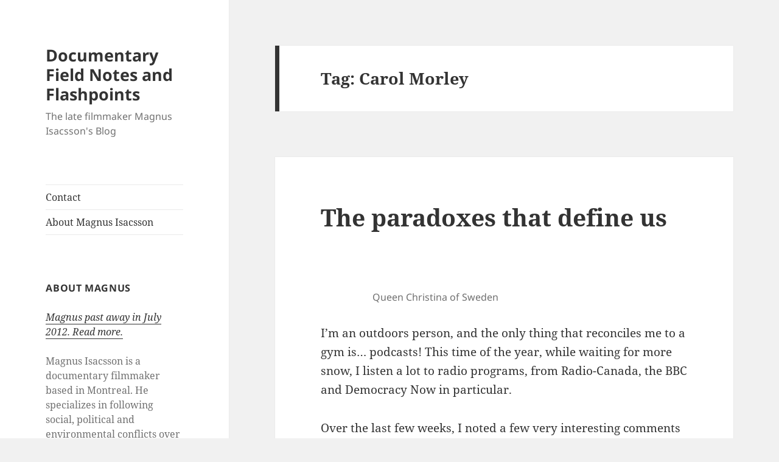

--- FILE ---
content_type: text/html; charset=UTF-8
request_url: https://www.socialdoc.net/magnus/tag/carol-morley/
body_size: 10847
content:
<!DOCTYPE html>
<html lang="en-CA" class="no-js">
<head>
	<meta charset="UTF-8">
	<meta name="viewport" content="width=device-width, initial-scale=1.0">
	<link rel="profile" href="https://gmpg.org/xfn/11">
	<link rel="pingback" href="https://www.socialdoc.net/magnus/xmlrpc.php">
	<script>(function(html){html.className = html.className.replace(/\bno-js\b/,'js')})(document.documentElement);</script>
<title>Carol Morley &#8211; Documentary Field Notes and Flashpoints</title>
<meta name='robots' content='max-image-preview:large' />
	<style>img:is([sizes="auto" i], [sizes^="auto," i]) { contain-intrinsic-size: 3000px 1500px }</style>
	<link rel="alternate" type="application/rss+xml" title="Documentary Field Notes and Flashpoints &raquo; Feed" href="https://www.socialdoc.net/magnus/feed/" />
<link rel="alternate" type="application/rss+xml" title="Documentary Field Notes and Flashpoints &raquo; Comments Feed" href="https://www.socialdoc.net/magnus/comments/feed/" />
<link rel="alternate" type="application/rss+xml" title="Documentary Field Notes and Flashpoints &raquo; Carol Morley Tag Feed" href="https://www.socialdoc.net/magnus/tag/carol-morley/feed/" />
<script>
window._wpemojiSettings = {"baseUrl":"https:\/\/s.w.org\/images\/core\/emoji\/16.0.1\/72x72\/","ext":".png","svgUrl":"https:\/\/s.w.org\/images\/core\/emoji\/16.0.1\/svg\/","svgExt":".svg","source":{"concatemoji":"https:\/\/www.socialdoc.net\/magnus\/wp-includes\/js\/wp-emoji-release.min.js?ver=e74190f4419207b979bc3be89bad7450"}};
/*! This file is auto-generated */
!function(s,n){var o,i,e;function c(e){try{var t={supportTests:e,timestamp:(new Date).valueOf()};sessionStorage.setItem(o,JSON.stringify(t))}catch(e){}}function p(e,t,n){e.clearRect(0,0,e.canvas.width,e.canvas.height),e.fillText(t,0,0);var t=new Uint32Array(e.getImageData(0,0,e.canvas.width,e.canvas.height).data),a=(e.clearRect(0,0,e.canvas.width,e.canvas.height),e.fillText(n,0,0),new Uint32Array(e.getImageData(0,0,e.canvas.width,e.canvas.height).data));return t.every(function(e,t){return e===a[t]})}function u(e,t){e.clearRect(0,0,e.canvas.width,e.canvas.height),e.fillText(t,0,0);for(var n=e.getImageData(16,16,1,1),a=0;a<n.data.length;a++)if(0!==n.data[a])return!1;return!0}function f(e,t,n,a){switch(t){case"flag":return n(e,"\ud83c\udff3\ufe0f\u200d\u26a7\ufe0f","\ud83c\udff3\ufe0f\u200b\u26a7\ufe0f")?!1:!n(e,"\ud83c\udde8\ud83c\uddf6","\ud83c\udde8\u200b\ud83c\uddf6")&&!n(e,"\ud83c\udff4\udb40\udc67\udb40\udc62\udb40\udc65\udb40\udc6e\udb40\udc67\udb40\udc7f","\ud83c\udff4\u200b\udb40\udc67\u200b\udb40\udc62\u200b\udb40\udc65\u200b\udb40\udc6e\u200b\udb40\udc67\u200b\udb40\udc7f");case"emoji":return!a(e,"\ud83e\udedf")}return!1}function g(e,t,n,a){var r="undefined"!=typeof WorkerGlobalScope&&self instanceof WorkerGlobalScope?new OffscreenCanvas(300,150):s.createElement("canvas"),o=r.getContext("2d",{willReadFrequently:!0}),i=(o.textBaseline="top",o.font="600 32px Arial",{});return e.forEach(function(e){i[e]=t(o,e,n,a)}),i}function t(e){var t=s.createElement("script");t.src=e,t.defer=!0,s.head.appendChild(t)}"undefined"!=typeof Promise&&(o="wpEmojiSettingsSupports",i=["flag","emoji"],n.supports={everything:!0,everythingExceptFlag:!0},e=new Promise(function(e){s.addEventListener("DOMContentLoaded",e,{once:!0})}),new Promise(function(t){var n=function(){try{var e=JSON.parse(sessionStorage.getItem(o));if("object"==typeof e&&"number"==typeof e.timestamp&&(new Date).valueOf()<e.timestamp+604800&&"object"==typeof e.supportTests)return e.supportTests}catch(e){}return null}();if(!n){if("undefined"!=typeof Worker&&"undefined"!=typeof OffscreenCanvas&&"undefined"!=typeof URL&&URL.createObjectURL&&"undefined"!=typeof Blob)try{var e="postMessage("+g.toString()+"("+[JSON.stringify(i),f.toString(),p.toString(),u.toString()].join(",")+"));",a=new Blob([e],{type:"text/javascript"}),r=new Worker(URL.createObjectURL(a),{name:"wpTestEmojiSupports"});return void(r.onmessage=function(e){c(n=e.data),r.terminate(),t(n)})}catch(e){}c(n=g(i,f,p,u))}t(n)}).then(function(e){for(var t in e)n.supports[t]=e[t],n.supports.everything=n.supports.everything&&n.supports[t],"flag"!==t&&(n.supports.everythingExceptFlag=n.supports.everythingExceptFlag&&n.supports[t]);n.supports.everythingExceptFlag=n.supports.everythingExceptFlag&&!n.supports.flag,n.DOMReady=!1,n.readyCallback=function(){n.DOMReady=!0}}).then(function(){return e}).then(function(){var e;n.supports.everything||(n.readyCallback(),(e=n.source||{}).concatemoji?t(e.concatemoji):e.wpemoji&&e.twemoji&&(t(e.twemoji),t(e.wpemoji)))}))}((window,document),window._wpemojiSettings);
</script>

<style id='wp-emoji-styles-inline-css'>

	img.wp-smiley, img.emoji {
		display: inline !important;
		border: none !important;
		box-shadow: none !important;
		height: 1em !important;
		width: 1em !important;
		margin: 0 0.07em !important;
		vertical-align: -0.1em !important;
		background: none !important;
		padding: 0 !important;
	}
</style>
<link rel='stylesheet' id='wp-block-library-css' href='https://www.socialdoc.net/magnus/wp-includes/css/dist/block-library/style.min.css?ver=e74190f4419207b979bc3be89bad7450' media='all' />
<style id='wp-block-library-theme-inline-css'>
.wp-block-audio :where(figcaption){color:#555;font-size:13px;text-align:center}.is-dark-theme .wp-block-audio :where(figcaption){color:#ffffffa6}.wp-block-audio{margin:0 0 1em}.wp-block-code{border:1px solid #ccc;border-radius:4px;font-family:Menlo,Consolas,monaco,monospace;padding:.8em 1em}.wp-block-embed :where(figcaption){color:#555;font-size:13px;text-align:center}.is-dark-theme .wp-block-embed :where(figcaption){color:#ffffffa6}.wp-block-embed{margin:0 0 1em}.blocks-gallery-caption{color:#555;font-size:13px;text-align:center}.is-dark-theme .blocks-gallery-caption{color:#ffffffa6}:root :where(.wp-block-image figcaption){color:#555;font-size:13px;text-align:center}.is-dark-theme :root :where(.wp-block-image figcaption){color:#ffffffa6}.wp-block-image{margin:0 0 1em}.wp-block-pullquote{border-bottom:4px solid;border-top:4px solid;color:currentColor;margin-bottom:1.75em}.wp-block-pullquote cite,.wp-block-pullquote footer,.wp-block-pullquote__citation{color:currentColor;font-size:.8125em;font-style:normal;text-transform:uppercase}.wp-block-quote{border-left:.25em solid;margin:0 0 1.75em;padding-left:1em}.wp-block-quote cite,.wp-block-quote footer{color:currentColor;font-size:.8125em;font-style:normal;position:relative}.wp-block-quote:where(.has-text-align-right){border-left:none;border-right:.25em solid;padding-left:0;padding-right:1em}.wp-block-quote:where(.has-text-align-center){border:none;padding-left:0}.wp-block-quote.is-large,.wp-block-quote.is-style-large,.wp-block-quote:where(.is-style-plain){border:none}.wp-block-search .wp-block-search__label{font-weight:700}.wp-block-search__button{border:1px solid #ccc;padding:.375em .625em}:where(.wp-block-group.has-background){padding:1.25em 2.375em}.wp-block-separator.has-css-opacity{opacity:.4}.wp-block-separator{border:none;border-bottom:2px solid;margin-left:auto;margin-right:auto}.wp-block-separator.has-alpha-channel-opacity{opacity:1}.wp-block-separator:not(.is-style-wide):not(.is-style-dots){width:100px}.wp-block-separator.has-background:not(.is-style-dots){border-bottom:none;height:1px}.wp-block-separator.has-background:not(.is-style-wide):not(.is-style-dots){height:2px}.wp-block-table{margin:0 0 1em}.wp-block-table td,.wp-block-table th{word-break:normal}.wp-block-table :where(figcaption){color:#555;font-size:13px;text-align:center}.is-dark-theme .wp-block-table :where(figcaption){color:#ffffffa6}.wp-block-video :where(figcaption){color:#555;font-size:13px;text-align:center}.is-dark-theme .wp-block-video :where(figcaption){color:#ffffffa6}.wp-block-video{margin:0 0 1em}:root :where(.wp-block-template-part.has-background){margin-bottom:0;margin-top:0;padding:1.25em 2.375em}
</style>
<style id='classic-theme-styles-inline-css'>
/*! This file is auto-generated */
.wp-block-button__link{color:#fff;background-color:#32373c;border-radius:9999px;box-shadow:none;text-decoration:none;padding:calc(.667em + 2px) calc(1.333em + 2px);font-size:1.125em}.wp-block-file__button{background:#32373c;color:#fff;text-decoration:none}
</style>
<style id='global-styles-inline-css'>
:root{--wp--preset--aspect-ratio--square: 1;--wp--preset--aspect-ratio--4-3: 4/3;--wp--preset--aspect-ratio--3-4: 3/4;--wp--preset--aspect-ratio--3-2: 3/2;--wp--preset--aspect-ratio--2-3: 2/3;--wp--preset--aspect-ratio--16-9: 16/9;--wp--preset--aspect-ratio--9-16: 9/16;--wp--preset--color--black: #000000;--wp--preset--color--cyan-bluish-gray: #abb8c3;--wp--preset--color--white: #fff;--wp--preset--color--pale-pink: #f78da7;--wp--preset--color--vivid-red: #cf2e2e;--wp--preset--color--luminous-vivid-orange: #ff6900;--wp--preset--color--luminous-vivid-amber: #fcb900;--wp--preset--color--light-green-cyan: #7bdcb5;--wp--preset--color--vivid-green-cyan: #00d084;--wp--preset--color--pale-cyan-blue: #8ed1fc;--wp--preset--color--vivid-cyan-blue: #0693e3;--wp--preset--color--vivid-purple: #9b51e0;--wp--preset--color--dark-gray: #111;--wp--preset--color--light-gray: #f1f1f1;--wp--preset--color--yellow: #f4ca16;--wp--preset--color--dark-brown: #352712;--wp--preset--color--medium-pink: #e53b51;--wp--preset--color--light-pink: #ffe5d1;--wp--preset--color--dark-purple: #2e2256;--wp--preset--color--purple: #674970;--wp--preset--color--blue-gray: #22313f;--wp--preset--color--bright-blue: #55c3dc;--wp--preset--color--light-blue: #e9f2f9;--wp--preset--gradient--vivid-cyan-blue-to-vivid-purple: linear-gradient(135deg,rgba(6,147,227,1) 0%,rgb(155,81,224) 100%);--wp--preset--gradient--light-green-cyan-to-vivid-green-cyan: linear-gradient(135deg,rgb(122,220,180) 0%,rgb(0,208,130) 100%);--wp--preset--gradient--luminous-vivid-amber-to-luminous-vivid-orange: linear-gradient(135deg,rgba(252,185,0,1) 0%,rgba(255,105,0,1) 100%);--wp--preset--gradient--luminous-vivid-orange-to-vivid-red: linear-gradient(135deg,rgba(255,105,0,1) 0%,rgb(207,46,46) 100%);--wp--preset--gradient--very-light-gray-to-cyan-bluish-gray: linear-gradient(135deg,rgb(238,238,238) 0%,rgb(169,184,195) 100%);--wp--preset--gradient--cool-to-warm-spectrum: linear-gradient(135deg,rgb(74,234,220) 0%,rgb(151,120,209) 20%,rgb(207,42,186) 40%,rgb(238,44,130) 60%,rgb(251,105,98) 80%,rgb(254,248,76) 100%);--wp--preset--gradient--blush-light-purple: linear-gradient(135deg,rgb(255,206,236) 0%,rgb(152,150,240) 100%);--wp--preset--gradient--blush-bordeaux: linear-gradient(135deg,rgb(254,205,165) 0%,rgb(254,45,45) 50%,rgb(107,0,62) 100%);--wp--preset--gradient--luminous-dusk: linear-gradient(135deg,rgb(255,203,112) 0%,rgb(199,81,192) 50%,rgb(65,88,208) 100%);--wp--preset--gradient--pale-ocean: linear-gradient(135deg,rgb(255,245,203) 0%,rgb(182,227,212) 50%,rgb(51,167,181) 100%);--wp--preset--gradient--electric-grass: linear-gradient(135deg,rgb(202,248,128) 0%,rgb(113,206,126) 100%);--wp--preset--gradient--midnight: linear-gradient(135deg,rgb(2,3,129) 0%,rgb(40,116,252) 100%);--wp--preset--gradient--dark-gray-gradient-gradient: linear-gradient(90deg, rgba(17,17,17,1) 0%, rgba(42,42,42,1) 100%);--wp--preset--gradient--light-gray-gradient: linear-gradient(90deg, rgba(241,241,241,1) 0%, rgba(215,215,215,1) 100%);--wp--preset--gradient--white-gradient: linear-gradient(90deg, rgba(255,255,255,1) 0%, rgba(230,230,230,1) 100%);--wp--preset--gradient--yellow-gradient: linear-gradient(90deg, rgba(244,202,22,1) 0%, rgba(205,168,10,1) 100%);--wp--preset--gradient--dark-brown-gradient: linear-gradient(90deg, rgba(53,39,18,1) 0%, rgba(91,67,31,1) 100%);--wp--preset--gradient--medium-pink-gradient: linear-gradient(90deg, rgba(229,59,81,1) 0%, rgba(209,28,51,1) 100%);--wp--preset--gradient--light-pink-gradient: linear-gradient(90deg, rgba(255,229,209,1) 0%, rgba(255,200,158,1) 100%);--wp--preset--gradient--dark-purple-gradient: linear-gradient(90deg, rgba(46,34,86,1) 0%, rgba(66,48,123,1) 100%);--wp--preset--gradient--purple-gradient: linear-gradient(90deg, rgba(103,73,112,1) 0%, rgba(131,93,143,1) 100%);--wp--preset--gradient--blue-gray-gradient: linear-gradient(90deg, rgba(34,49,63,1) 0%, rgba(52,75,96,1) 100%);--wp--preset--gradient--bright-blue-gradient: linear-gradient(90deg, rgba(85,195,220,1) 0%, rgba(43,180,211,1) 100%);--wp--preset--gradient--light-blue-gradient: linear-gradient(90deg, rgba(233,242,249,1) 0%, rgba(193,218,238,1) 100%);--wp--preset--font-size--small: 13px;--wp--preset--font-size--medium: 20px;--wp--preset--font-size--large: 36px;--wp--preset--font-size--x-large: 42px;--wp--preset--spacing--20: 0.44rem;--wp--preset--spacing--30: 0.67rem;--wp--preset--spacing--40: 1rem;--wp--preset--spacing--50: 1.5rem;--wp--preset--spacing--60: 2.25rem;--wp--preset--spacing--70: 3.38rem;--wp--preset--spacing--80: 5.06rem;--wp--preset--shadow--natural: 6px 6px 9px rgba(0, 0, 0, 0.2);--wp--preset--shadow--deep: 12px 12px 50px rgba(0, 0, 0, 0.4);--wp--preset--shadow--sharp: 6px 6px 0px rgba(0, 0, 0, 0.2);--wp--preset--shadow--outlined: 6px 6px 0px -3px rgba(255, 255, 255, 1), 6px 6px rgba(0, 0, 0, 1);--wp--preset--shadow--crisp: 6px 6px 0px rgba(0, 0, 0, 1);}:where(.is-layout-flex){gap: 0.5em;}:where(.is-layout-grid){gap: 0.5em;}body .is-layout-flex{display: flex;}.is-layout-flex{flex-wrap: wrap;align-items: center;}.is-layout-flex > :is(*, div){margin: 0;}body .is-layout-grid{display: grid;}.is-layout-grid > :is(*, div){margin: 0;}:where(.wp-block-columns.is-layout-flex){gap: 2em;}:where(.wp-block-columns.is-layout-grid){gap: 2em;}:where(.wp-block-post-template.is-layout-flex){gap: 1.25em;}:where(.wp-block-post-template.is-layout-grid){gap: 1.25em;}.has-black-color{color: var(--wp--preset--color--black) !important;}.has-cyan-bluish-gray-color{color: var(--wp--preset--color--cyan-bluish-gray) !important;}.has-white-color{color: var(--wp--preset--color--white) !important;}.has-pale-pink-color{color: var(--wp--preset--color--pale-pink) !important;}.has-vivid-red-color{color: var(--wp--preset--color--vivid-red) !important;}.has-luminous-vivid-orange-color{color: var(--wp--preset--color--luminous-vivid-orange) !important;}.has-luminous-vivid-amber-color{color: var(--wp--preset--color--luminous-vivid-amber) !important;}.has-light-green-cyan-color{color: var(--wp--preset--color--light-green-cyan) !important;}.has-vivid-green-cyan-color{color: var(--wp--preset--color--vivid-green-cyan) !important;}.has-pale-cyan-blue-color{color: var(--wp--preset--color--pale-cyan-blue) !important;}.has-vivid-cyan-blue-color{color: var(--wp--preset--color--vivid-cyan-blue) !important;}.has-vivid-purple-color{color: var(--wp--preset--color--vivid-purple) !important;}.has-black-background-color{background-color: var(--wp--preset--color--black) !important;}.has-cyan-bluish-gray-background-color{background-color: var(--wp--preset--color--cyan-bluish-gray) !important;}.has-white-background-color{background-color: var(--wp--preset--color--white) !important;}.has-pale-pink-background-color{background-color: var(--wp--preset--color--pale-pink) !important;}.has-vivid-red-background-color{background-color: var(--wp--preset--color--vivid-red) !important;}.has-luminous-vivid-orange-background-color{background-color: var(--wp--preset--color--luminous-vivid-orange) !important;}.has-luminous-vivid-amber-background-color{background-color: var(--wp--preset--color--luminous-vivid-amber) !important;}.has-light-green-cyan-background-color{background-color: var(--wp--preset--color--light-green-cyan) !important;}.has-vivid-green-cyan-background-color{background-color: var(--wp--preset--color--vivid-green-cyan) !important;}.has-pale-cyan-blue-background-color{background-color: var(--wp--preset--color--pale-cyan-blue) !important;}.has-vivid-cyan-blue-background-color{background-color: var(--wp--preset--color--vivid-cyan-blue) !important;}.has-vivid-purple-background-color{background-color: var(--wp--preset--color--vivid-purple) !important;}.has-black-border-color{border-color: var(--wp--preset--color--black) !important;}.has-cyan-bluish-gray-border-color{border-color: var(--wp--preset--color--cyan-bluish-gray) !important;}.has-white-border-color{border-color: var(--wp--preset--color--white) !important;}.has-pale-pink-border-color{border-color: var(--wp--preset--color--pale-pink) !important;}.has-vivid-red-border-color{border-color: var(--wp--preset--color--vivid-red) !important;}.has-luminous-vivid-orange-border-color{border-color: var(--wp--preset--color--luminous-vivid-orange) !important;}.has-luminous-vivid-amber-border-color{border-color: var(--wp--preset--color--luminous-vivid-amber) !important;}.has-light-green-cyan-border-color{border-color: var(--wp--preset--color--light-green-cyan) !important;}.has-vivid-green-cyan-border-color{border-color: var(--wp--preset--color--vivid-green-cyan) !important;}.has-pale-cyan-blue-border-color{border-color: var(--wp--preset--color--pale-cyan-blue) !important;}.has-vivid-cyan-blue-border-color{border-color: var(--wp--preset--color--vivid-cyan-blue) !important;}.has-vivid-purple-border-color{border-color: var(--wp--preset--color--vivid-purple) !important;}.has-vivid-cyan-blue-to-vivid-purple-gradient-background{background: var(--wp--preset--gradient--vivid-cyan-blue-to-vivid-purple) !important;}.has-light-green-cyan-to-vivid-green-cyan-gradient-background{background: var(--wp--preset--gradient--light-green-cyan-to-vivid-green-cyan) !important;}.has-luminous-vivid-amber-to-luminous-vivid-orange-gradient-background{background: var(--wp--preset--gradient--luminous-vivid-amber-to-luminous-vivid-orange) !important;}.has-luminous-vivid-orange-to-vivid-red-gradient-background{background: var(--wp--preset--gradient--luminous-vivid-orange-to-vivid-red) !important;}.has-very-light-gray-to-cyan-bluish-gray-gradient-background{background: var(--wp--preset--gradient--very-light-gray-to-cyan-bluish-gray) !important;}.has-cool-to-warm-spectrum-gradient-background{background: var(--wp--preset--gradient--cool-to-warm-spectrum) !important;}.has-blush-light-purple-gradient-background{background: var(--wp--preset--gradient--blush-light-purple) !important;}.has-blush-bordeaux-gradient-background{background: var(--wp--preset--gradient--blush-bordeaux) !important;}.has-luminous-dusk-gradient-background{background: var(--wp--preset--gradient--luminous-dusk) !important;}.has-pale-ocean-gradient-background{background: var(--wp--preset--gradient--pale-ocean) !important;}.has-electric-grass-gradient-background{background: var(--wp--preset--gradient--electric-grass) !important;}.has-midnight-gradient-background{background: var(--wp--preset--gradient--midnight) !important;}.has-small-font-size{font-size: var(--wp--preset--font-size--small) !important;}.has-medium-font-size{font-size: var(--wp--preset--font-size--medium) !important;}.has-large-font-size{font-size: var(--wp--preset--font-size--large) !important;}.has-x-large-font-size{font-size: var(--wp--preset--font-size--x-large) !important;}
:where(.wp-block-post-template.is-layout-flex){gap: 1.25em;}:where(.wp-block-post-template.is-layout-grid){gap: 1.25em;}
:where(.wp-block-columns.is-layout-flex){gap: 2em;}:where(.wp-block-columns.is-layout-grid){gap: 2em;}
:root :where(.wp-block-pullquote){font-size: 1.5em;line-height: 1.6;}
</style>
<link rel='stylesheet' id='twentyfifteen-fonts-css' href='https://www.socialdoc.net/magnus/wp-content/themes/twentyfifteen/assets/fonts/noto-sans-plus-noto-serif-plus-inconsolata.css?ver=20230328' media='all' />
<link rel='stylesheet' id='genericons-css' href='https://www.socialdoc.net/magnus/wp-content/themes/twentyfifteen/genericons/genericons.css?ver=20201026' media='all' />
<link rel='stylesheet' id='twentyfifteen-style-css' href='https://www.socialdoc.net/magnus/wp-content/themes/twentyfifteen/style.css?ver=20250415' media='all' />
<link rel='stylesheet' id='twentyfifteen-block-style-css' href='https://www.socialdoc.net/magnus/wp-content/themes/twentyfifteen/css/blocks.css?ver=20240715' media='all' />
<script src="https://www.socialdoc.net/magnus/wp-includes/js/jquery/jquery.min.js?ver=3.7.1" id="jquery-core-js"></script>
<script src="https://www.socialdoc.net/magnus/wp-includes/js/jquery/jquery-migrate.min.js?ver=3.4.1" id="jquery-migrate-js"></script>
<script id="twentyfifteen-script-js-extra">
var screenReaderText = {"expand":"<span class=\"screen-reader-text\">expand child menu<\/span>","collapse":"<span class=\"screen-reader-text\">collapse child menu<\/span>"};
</script>
<script src="https://www.socialdoc.net/magnus/wp-content/themes/twentyfifteen/js/functions.js?ver=20250303" id="twentyfifteen-script-js" defer data-wp-strategy="defer"></script>
<link rel="https://api.w.org/" href="https://www.socialdoc.net/magnus/wp-json/" /><link rel="alternate" title="JSON" type="application/json" href="https://www.socialdoc.net/magnus/wp-json/wp/v2/tags/665" /><link rel="EditURI" type="application/rsd+xml" title="RSD" href="https://www.socialdoc.net/magnus/xmlrpc.php?rsd" />

<script type="text/javascript">
(function(url){
	if(/(?:Chrome\/26\.0\.1410\.63 Safari\/537\.31|WordfenceTestMonBot)/.test(navigator.userAgent)){ return; }
	var addEvent = function(evt, handler) {
		if (window.addEventListener) {
			document.addEventListener(evt, handler, false);
		} else if (window.attachEvent) {
			document.attachEvent('on' + evt, handler);
		}
	};
	var removeEvent = function(evt, handler) {
		if (window.removeEventListener) {
			document.removeEventListener(evt, handler, false);
		} else if (window.detachEvent) {
			document.detachEvent('on' + evt, handler);
		}
	};
	var evts = 'contextmenu dblclick drag dragend dragenter dragleave dragover dragstart drop keydown keypress keyup mousedown mousemove mouseout mouseover mouseup mousewheel scroll'.split(' ');
	var logHuman = function() {
		if (window.wfLogHumanRan) { return; }
		window.wfLogHumanRan = true;
		var wfscr = document.createElement('script');
		wfscr.type = 'text/javascript';
		wfscr.async = true;
		wfscr.src = url + '&r=' + Math.random();
		(document.getElementsByTagName('head')[0]||document.getElementsByTagName('body')[0]).appendChild(wfscr);
		for (var i = 0; i < evts.length; i++) {
			removeEvent(evts[i], logHuman);
		}
	};
	for (var i = 0; i < evts.length; i++) {
		addEvent(evts[i], logHuman);
	}
})('//www.socialdoc.net/magnus/?wordfence_lh=1&hid=DB9E133AA35C47ECEF984AF494F4880F');
</script></head>

<body class="archive tag tag-carol-morley tag-665 wp-embed-responsive wp-theme-twentyfifteen">
<div id="page" class="hfeed site">
	<a class="skip-link screen-reader-text" href="#content">
		Skip to content	</a>

	<div id="sidebar" class="sidebar">
		<header id="masthead" class="site-header">
			<div class="site-branding">
										<p class="site-title"><a href="https://www.socialdoc.net/magnus/" rel="home" >Documentary Field Notes and Flashpoints</a></p>
												<p class="site-description">The late filmmaker Magnus Isacsson&#039;s Blog</p>
										<button class="secondary-toggle">Menu and widgets</button>
			</div><!-- .site-branding -->
		</header><!-- .site-header -->

			<div id="secondary" class="secondary">

					<nav id="site-navigation" class="main-navigation">
				<div class="menu-top-menu-container"><ul id="menu-top-menu" class="nav-menu"><li id="menu-item-2279" class="menu-item menu-item-type-post_type menu-item-object-page menu-item-2279"><a href="https://www.socialdoc.net/magnus/contact-me/">Contact</a></li>
<li id="menu-item-2280" class="menu-item menu-item-type-post_type menu-item-object-page menu-item-2280"><a href="https://www.socialdoc.net/magnus/about/">About Magnus Isacsson</a></li>
</ul></div>			</nav><!-- .main-navigation -->
		
		
					<div id="widget-area" class="widget-area" role="complementary">
				<aside id="text-1" class="widget widget_text"><h2 class="widget-title">About Magnus</h2>			<div class="textwidget"><a title="A Word From Jocelyne and Others…" href="http://www.socialdoc.net/magnus/2012/08/22/a-word-from-jocelyne-and-others/"><em>Magnus past away in July 2012. Read more.
</em></a>
<br><br>
Magnus Isacsson is a documentary filmmaker based in Montreal. He specializes in following social, political and environmental conflicts over long periods of time. 

He has been blogging here since 2007.

<a href="http://www.socialdoc.net/magnus/about/" title="About page">Read more</a> </div>
		</aside>
		<aside id="recent-posts-2" class="widget widget_recent_entries">
		<h2 class="widget-title">Recent Posts</h2><nav aria-label="Recent Posts">
		<ul>
											<li>
					<a href="https://www.socialdoc.net/magnus/2012/08/22/a-word-from-jocelyne-and-others/">A Word From Jocelyne and Others&#8230;</a>
									</li>
											<li>
					<a href="https://www.socialdoc.net/magnus/2012/08/02/1948-2012/">1948 &#8211; 2012</a>
									</li>
											<li>
					<a href="https://www.socialdoc.net/magnus/2012/07/28/screening-over-my-dead-body/">Screening &#8216;Over My Dead Body&#8217;</a>
									</li>
											<li>
					<a href="https://www.socialdoc.net/magnus/2012/07/04/finishing-ma-vie-reelle/">Finishing ‘Ma vie réelle’</a>
									</li>
											<li>
					<a href="https://www.socialdoc.net/magnus/2012/06/20/real-estate-development-gone-wild/">Real Estate Development Gone Wild</a>
									</li>
											<li>
					<a href="https://www.socialdoc.net/magnus/2012/05/15/kazimi-on-3d-and-documentaries/">Kazimi on 3D and Documentaries</a>
									</li>
											<li>
					<a href="https://www.socialdoc.net/magnus/2012/04/30/blog-changing-its-skin/">Blog Changing Its Skin</a>
									</li>
											<li>
					<a href="https://www.socialdoc.net/magnus/2012/02/24/jacques-leduc-and-memories-of-a-different-era/">Jacques Leduc and Memories of a Different Era</a>
									</li>
											<li>
					<a href="https://www.socialdoc.net/magnus/2012/02/09/black-power-mix-tapes-at-cinema-politica/">Black Power Mix Tape 1967-1975 at Cinema Politica</a>
									</li>
											<li>
					<a href="https://www.socialdoc.net/magnus/2012/02/01/i-love-docs-getting-the-message-out/">I LOVE DOCS : GETTING THE MESSAGE OUT</a>
									</li>
					</ul>

		</nav></aside><aside id="categories-1" class="widget widget_categories"><h2 class="widget-title">Categories</h2><form action="https://www.socialdoc.net/magnus" method="get"><label class="screen-reader-text" for="cat">Categories</label><select  name='cat' id='cat' class='postform'>
	<option value='-1'>Select Category</option>
	<option class="level-0" value="6">ATSA&nbsp;&nbsp;(11)</option>
	<option class="level-0" value="12">Documentary debates&nbsp;&nbsp;(60)</option>
	<option class="level-0" value="11">English&nbsp;&nbsp;(134)</option>
	<option class="level-0" value="10">Festivals &amp; public screenings&nbsp;&nbsp;(77)</option>
	<option class="level-0" value="560">Film News&nbsp;&nbsp;(17)</option>
	<option class="level-0" value="532">Film Review&nbsp;&nbsp;(14)</option>
	<option class="level-0" value="533">Filmmaker Interview&nbsp;&nbsp;(13)</option>
	<option class="level-0" value="9">Français&nbsp;&nbsp;(79)</option>
	<option class="level-0" value="13">La Croisée des Chemins (working title)&nbsp;&nbsp;(8)</option>
	<option class="level-0" value="36">Multi-platform&nbsp;&nbsp;(12)</option>
	<option class="level-0" value="4">My own projects&nbsp;&nbsp;(44)</option>
	<option class="level-0" value="3">Other directors&#8217; completed films&nbsp;&nbsp;(86)</option>
	<option class="level-0" value="5">Raging Grannies&nbsp;&nbsp;(12)</option>
	<option class="level-0" value="29">Tribute&nbsp;&nbsp;(11)</option>
	<option class="level-0" value="1">Uncategorized&nbsp;&nbsp;(4)</option>
</select>
</form><script>
(function() {
	var dropdown = document.getElementById( "cat" );
	function onCatChange() {
		if ( dropdown.options[ dropdown.selectedIndex ].value > 0 ) {
			dropdown.parentNode.submit();
		}
	}
	dropdown.onchange = onCatChange;
})();
</script>
</aside><aside id="linkcat-2" class="widget widget_links"><h2 class="widget-title">Blogroll</h2>
	<ul class='xoxo blogroll'>
<li><a href="http://edendale.typepad.com/" title="Blog by AJ Schnack">All These Wonderful Things</a></li>
<li><a href="http://morris.blogs.nytimes.com/" title="Blog by Errol Morris">Errol Morris: Zoom</a></li>
<li><a href="https://ole.media" title="Ole Gjerstad&#8217;s website">Ole Gjerstad</a></li>
<li><a href="http://www.socialdoc.net" title="This is the web site I share with Barry Greenwald and Ali Kazimi">SocialDoc website (Greenwald, Isacsson, Kazimi)</a></li>
<li><a href="http://www.torontoscreenshots.com/" title="Blog by James McNally &amp; Jay Kerr">Toronto Screen Shots</a></li>

	</ul>
</aside>
<aside id="archives-2" class="widget widget_archive"><h2 class="widget-title">Archives</h2>		<label class="screen-reader-text" for="archives-dropdown-2">Archives</label>
		<select id="archives-dropdown-2" name="archive-dropdown">
			
			<option value="">Select Month</option>
				<option value='https://www.socialdoc.net/magnus/2012/08/'> August 2012 &nbsp;(2)</option>
	<option value='https://www.socialdoc.net/magnus/2012/07/'> July 2012 &nbsp;(2)</option>
	<option value='https://www.socialdoc.net/magnus/2012/06/'> June 2012 &nbsp;(1)</option>
	<option value='https://www.socialdoc.net/magnus/2012/05/'> May 2012 &nbsp;(1)</option>
	<option value='https://www.socialdoc.net/magnus/2012/04/'> April 2012 &nbsp;(1)</option>
	<option value='https://www.socialdoc.net/magnus/2012/02/'> February 2012 &nbsp;(3)</option>
	<option value='https://www.socialdoc.net/magnus/2012/01/'> January 2012 &nbsp;(2)</option>
	<option value='https://www.socialdoc.net/magnus/2011/12/'> December 2011 &nbsp;(3)</option>
	<option value='https://www.socialdoc.net/magnus/2011/11/'> November 2011 &nbsp;(4)</option>
	<option value='https://www.socialdoc.net/magnus/2011/10/'> October 2011 &nbsp;(4)</option>
	<option value='https://www.socialdoc.net/magnus/2011/09/'> September 2011 &nbsp;(3)</option>
	<option value='https://www.socialdoc.net/magnus/2011/08/'> August 2011 &nbsp;(3)</option>
	<option value='https://www.socialdoc.net/magnus/2011/07/'> July 2011 &nbsp;(1)</option>
	<option value='https://www.socialdoc.net/magnus/2011/06/'> June 2011 &nbsp;(5)</option>
	<option value='https://www.socialdoc.net/magnus/2011/05/'> May 2011 &nbsp;(3)</option>
	<option value='https://www.socialdoc.net/magnus/2011/04/'> April 2011 &nbsp;(4)</option>
	<option value='https://www.socialdoc.net/magnus/2011/03/'> March 2011 &nbsp;(3)</option>
	<option value='https://www.socialdoc.net/magnus/2011/02/'> February 2011 &nbsp;(4)</option>
	<option value='https://www.socialdoc.net/magnus/2011/01/'> January 2011 &nbsp;(5)</option>
	<option value='https://www.socialdoc.net/magnus/2010/12/'> December 2010 &nbsp;(2)</option>
	<option value='https://www.socialdoc.net/magnus/2010/11/'> November 2010 &nbsp;(3)</option>
	<option value='https://www.socialdoc.net/magnus/2010/10/'> October 2010 &nbsp;(4)</option>
	<option value='https://www.socialdoc.net/magnus/2010/09/'> September 2010 &nbsp;(4)</option>
	<option value='https://www.socialdoc.net/magnus/2010/08/'> August 2010 &nbsp;(2)</option>
	<option value='https://www.socialdoc.net/magnus/2010/07/'> July 2010 &nbsp;(3)</option>
	<option value='https://www.socialdoc.net/magnus/2010/06/'> June 2010 &nbsp;(5)</option>
	<option value='https://www.socialdoc.net/magnus/2010/05/'> May 2010 &nbsp;(5)</option>
	<option value='https://www.socialdoc.net/magnus/2010/04/'> April 2010 &nbsp;(3)</option>
	<option value='https://www.socialdoc.net/magnus/2010/03/'> March 2010 &nbsp;(3)</option>
	<option value='https://www.socialdoc.net/magnus/2010/02/'> February 2010 &nbsp;(5)</option>
	<option value='https://www.socialdoc.net/magnus/2010/01/'> January 2010 &nbsp;(3)</option>
	<option value='https://www.socialdoc.net/magnus/2009/12/'> December 2009 &nbsp;(3)</option>
	<option value='https://www.socialdoc.net/magnus/2009/11/'> November 2009 &nbsp;(2)</option>
	<option value='https://www.socialdoc.net/magnus/2009/10/'> October 2009 &nbsp;(1)</option>
	<option value='https://www.socialdoc.net/magnus/2009/09/'> September 2009 &nbsp;(1)</option>
	<option value='https://www.socialdoc.net/magnus/2009/08/'> August 2009 &nbsp;(1)</option>
	<option value='https://www.socialdoc.net/magnus/2009/06/'> June 2009 &nbsp;(1)</option>
	<option value='https://www.socialdoc.net/magnus/2009/05/'> May 2009 &nbsp;(1)</option>
	<option value='https://www.socialdoc.net/magnus/2009/04/'> April 2009 &nbsp;(4)</option>
	<option value='https://www.socialdoc.net/magnus/2009/03/'> March 2009 &nbsp;(4)</option>
	<option value='https://www.socialdoc.net/magnus/2009/02/'> February 2009 &nbsp;(4)</option>
	<option value='https://www.socialdoc.net/magnus/2009/01/'> January 2009 &nbsp;(4)</option>
	<option value='https://www.socialdoc.net/magnus/2008/12/'> December 2008 &nbsp;(4)</option>
	<option value='https://www.socialdoc.net/magnus/2008/11/'> November 2008 &nbsp;(4)</option>
	<option value='https://www.socialdoc.net/magnus/2008/10/'> October 2008 &nbsp;(4)</option>
	<option value='https://www.socialdoc.net/magnus/2008/09/'> September 2008 &nbsp;(5)</option>
	<option value='https://www.socialdoc.net/magnus/2008/07/'> July 2008 &nbsp;(2)</option>
	<option value='https://www.socialdoc.net/magnus/2008/06/'> June 2008 &nbsp;(4)</option>
	<option value='https://www.socialdoc.net/magnus/2008/05/'> May 2008 &nbsp;(6)</option>
	<option value='https://www.socialdoc.net/magnus/2008/04/'> April 2008 &nbsp;(4)</option>
	<option value='https://www.socialdoc.net/magnus/2008/03/'> March 2008 &nbsp;(3)</option>
	<option value='https://www.socialdoc.net/magnus/2008/02/'> February 2008 &nbsp;(10)</option>
	<option value='https://www.socialdoc.net/magnus/2008/01/'> January 2008 &nbsp;(14)</option>
	<option value='https://www.socialdoc.net/magnus/2007/12/'> December 2007 &nbsp;(10)</option>
	<option value='https://www.socialdoc.net/magnus/2007/11/'> November 2007 &nbsp;(18)</option>
	<option value='https://www.socialdoc.net/magnus/2007/10/'> October 2007 &nbsp;(1)</option>
	<option value='https://www.socialdoc.net/magnus/2007/09/'> September 2007 &nbsp;(1)</option>

		</select>

			<script>
(function() {
	var dropdown = document.getElementById( "archives-dropdown-2" );
	function onSelectChange() {
		if ( dropdown.options[ dropdown.selectedIndex ].value !== '' ) {
			document.location.href = this.options[ this.selectedIndex ].value;
		}
	}
	dropdown.onchange = onSelectChange;
})();
</script>
</aside>			</div><!-- .widget-area -->
		
	</div><!-- .secondary -->

	</div><!-- .sidebar -->

	<div id="content" class="site-content">

	<section id="primary" class="content-area">
		<main id="main" class="site-main">

		
			<header class="page-header">
				<h1 class="page-title">Tag: <span>Carol Morley</span></h1>			</header><!-- .page-header -->

			
<article id="post-2200" class="post-2200 post type-post status-publish format-standard hentry category-english category-film-news category-film tag-carol-morley tag-citizen-kane tag-dreams-of-a-life tag-john-greyson tag-les-felouettes tag-lilies tag-michel-marc-bouchard tag-podcasts tag-queen-christina tag-queen-christina-of-sweden tag-the-alcohol-years">
	
	<header class="entry-header">
		<h2 class="entry-title"><a href="https://www.socialdoc.net/magnus/2012/01/08/the-paradoxes-that-define-us/" rel="bookmark">The paradoxes that define us</a></h2>	</header><!-- .entry-header -->

	<div class="entry-content">
		<figure style="width: 432px" class="wp-caption aligncenter"><img fetchpriority="high" decoding="async" class=" " src="http://upload.wikimedia.org/wikipedia/commons/f/fd/S%C3%A9bastien_Bourdon-Christina_of_Sweden_1653.jpg" alt="" width="432" height="490" /><figcaption class="wp-caption-text">Queen Christina of Sweden</figcaption></figure>
<p>I’m an outdoors person, and the only thing that reconciles me to a gym is… podcasts! This time of the year, while waiting for more snow, I listen a lot to radio programs, from Radio-Canada, the BBC and Democracy Now in particular.</p>
<p>Over the last few weeks, I noted a few very interesting comments about<strong> what defines us: not our so-called characteristics as much as our contradictions.</strong></p>
<p>On the excellent BBC Film Programme, I heard an interview with filmmaker <a title="Dreamsofalife.com" href="http://dreamsofalife.com/filmmaker" target="_blank">Carol Morley</a>, who previously made an autobiographical film called <a title="IMDb" href="http://www.imdb.com/title/tt0358928/" target="_blank"><em>The Alcohol Years</em></a>. She has just completed a film about a 38-year old woman who was found in her London flat in 2003, three years after she died. Morley said this about her subject, Joyce Carol Vincent, and her film <a title="Dreamsofalife.com" href="http://dreamsofalife.com/" target="_blank"><em>Dreams of a Life</em></a>:</p>
<blockquote><p>&#8220;<strong>All lives are full of contradictions…</strong> if you look at Citizen Kane at the beginning, you look at this idea of the last word that someone uttered &#8211; which was obviously &#8216;Rosebud&#8217; &#8211; and in Citizen Kane there are a series of interviews which contradict each other. You try to piece together a jigsaw puzzle of a man’s life through contradictory evidence… And I think all our lives are like that.</p>
<p><strong>One: we present ourselves differently to different people and and, two: people are going to define us through their own eyes.</strong> I never wanted to ease out those differences, I wanted to make sure that these different views of Joyce were heard. I wanted to present the evidence that she had been in peoples lives and she had mattered.&#8221;</p>
<p>Quebec playright <a title="Michelmarcbouchard.com" href="http://www.michelmarcbouchard.com/" target="_blank">Michel Marc Bouchard</a>, whose play <a title="Michelmarcbouchard.com" href="http://www.michelmarcbouchard.com/pieces-29.html" target="_blank">‘Les Félouettes’</a> was the basis for <a title="YorkU.ca" href="http://www.yorku.ca/finearts/faculty/profs/greyson.htm" target="_blank">John Greyson</a>’s film <a title="Tiff.net" href="http://tiff.net/filmsandschedules/tiffbelllightbox/2012/3500001641" target="_blank"><em>Lilies</em></a>, is working on a play about <a title="Wikipedia" href="http://en.wikipedia.org/wiki/Christina,_Queen_of_Sweden" target="_blank">Christina of Sweden</a>, after finishing a <a title="Michelmarcbouchard.com" href="http://www.michelmarcbouchard.com/films-61.html" target="_blank">screen play about her</a>. Referred to just as Queen Christina in my native Sweden, she was very unorthodox and even non-conformist woman for her era, the 17th Century.</p></blockquote>
<p>In an interview on Radio-Canada Bouchard said (my translation):</p>
<blockquote><p><strong>&#8220;I like characters who are paradoxical, because our paradoxes define us, they confront each other within ourselves every single day.&#8221;</strong></p></blockquote>
<p><strong>I think this is a very profound statement, not just for understanding oneself, but also for making films.</strong></p>
<p>And Bouchard added, again with reference to Queen Christina:</p>
<blockquote><p>&#8220;Of course, for making a movie, the soul of the character has to touch us, not just make us feel like we’re watching a weird creature.&#8221;</p></blockquote>
<p><em>Thanks to <a title="Blue Cyrus Media" href="www.bluecyrusmedia.com" target="_blank">Tobi Elliott</a> for her help with the blog.</em></p>
	</div><!-- .entry-content -->

	
	<footer class="entry-footer">
		<span class="posted-on"><span class="screen-reader-text">Posted on </span><a href="https://www.socialdoc.net/magnus/2012/01/08/the-paradoxes-that-define-us/" rel="bookmark"><time class="entry-date published" datetime="2012-01-08T23:34:38-05:00">January 8, 2012</time><time class="updated" datetime="2012-01-09T11:51:46-05:00">January 9, 2012</time></a></span><span class="byline"><span class="screen-reader-text">Author </span><span class="author vcard"><a class="url fn n" href="https://www.socialdoc.net/magnus/author/misacsson/">Magnus Isacsson</a></span></span><span class="cat-links"><span class="screen-reader-text">Categories </span><a href="https://www.socialdoc.net/magnus/category/english/" rel="category tag">English</a>, <a href="https://www.socialdoc.net/magnus/category/film-news/" rel="category tag">Film News</a>, <a href="https://www.socialdoc.net/magnus/category/film/" rel="category tag">Other directors' completed films</a></span><span class="tags-links"><span class="screen-reader-text">Tags </span><a href="https://www.socialdoc.net/magnus/tag/carol-morley/" rel="tag">Carol Morley</a>, <a href="https://www.socialdoc.net/magnus/tag/citizen-kane/" rel="tag">Citizen Kane</a>, <a href="https://www.socialdoc.net/magnus/tag/dreams-of-a-life/" rel="tag">Dreams of a Life</a>, <a href="https://www.socialdoc.net/magnus/tag/john-greyson/" rel="tag">John Greyson</a>, <a href="https://www.socialdoc.net/magnus/tag/les-felouettes/" rel="tag">Les Félouettes</a>, <a href="https://www.socialdoc.net/magnus/tag/lilies/" rel="tag">Lilies</a>, <a href="https://www.socialdoc.net/magnus/tag/michel-marc-bouchard/" rel="tag">Michel Marc Bouchard</a>, <a href="https://www.socialdoc.net/magnus/tag/podcasts/" rel="tag">podcasts</a>, <a href="https://www.socialdoc.net/magnus/tag/queen-christina/" rel="tag">Queen Christina</a>, <a href="https://www.socialdoc.net/magnus/tag/queen-christina-of-sweden/" rel="tag">Queen Christina of Sweden</a>, <a href="https://www.socialdoc.net/magnus/tag/the-alcohol-years/" rel="tag">The Alcohol Years</a></span>			</footer><!-- .entry-footer -->

</article><!-- #post-2200 -->

		</main><!-- .site-main -->
	</section><!-- .content-area -->


	</div><!-- .site-content -->

	<footer id="colophon" class="site-footer">
		<div class="site-info">
									<a href="https://en-ca.wordpress.org/" class="imprint">
				Proudly powered by WordPress			</a>
		</div><!-- .site-info -->
	</footer><!-- .site-footer -->

</div><!-- .site -->

<script type="speculationrules">
{"prefetch":[{"source":"document","where":{"and":[{"href_matches":"\/magnus\/*"},{"not":{"href_matches":["\/magnus\/wp-*.php","\/magnus\/wp-admin\/*","\/magnus\/wp-content\/uploads\/*","\/magnus\/wp-content\/*","\/magnus\/wp-content\/plugins\/*","\/magnus\/wp-content\/themes\/twentyfifteen\/*","\/magnus\/*\\?(.+)"]}},{"not":{"selector_matches":"a[rel~=\"nofollow\"]"}},{"not":{"selector_matches":".no-prefetch, .no-prefetch a"}}]},"eagerness":"conservative"}]}
</script>

</body>
</html>


<!-- Page cached by LiteSpeed Cache 7.7 on 2026-01-22 21:59:49 -->